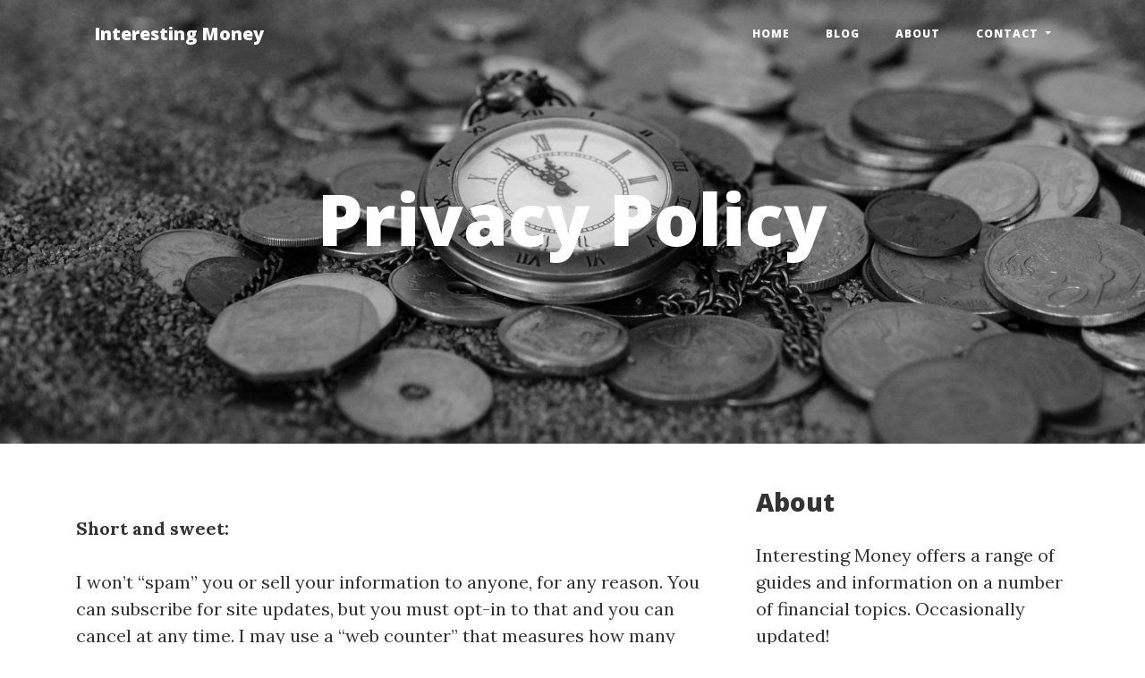

--- FILE ---
content_type: text/html; charset=utf-8
request_url: https://interestingmoney.com/contact/privacy-policy/
body_size: 3503
content:
<!DOCTYPE html>
<html  >

  <head>

    <meta charset="utf-8">
    <meta name="viewport" content="width=device-width, initial-scale=1, shrink-to-fit=no">

    <title>Privacy Policy &lt; Interesting Money</title>

    <!-- Bootstrap core CSS -->
    <link href="https://interestingmoney.com/theme/CleanBlogGh/vendor/bootstrap/css/bootstrap.min.css" rel="stylesheet">

    <!-- Custom fonts for this template -->
    <link href="https://interestingmoney.com/theme/CleanBlogGh/vendor/font-awesome/css/font-awesome.min.css" rel="stylesheet" type="text/css">
    <link href='https://fonts.googleapis.com/css?family=Lora:400,700,400italic,700italic' rel='stylesheet' type='text/css'>
    <link href='https://fonts.googleapis.com/css?family=Open+Sans:300italic,400italic,600italic,700italic,800italic,400,300,600,700,800' rel='stylesheet' type='text/css'>

    <!-- Custom styles for this template -->
    <link href="https://interestingmoney.com/theme/CleanBlogGh/css/clean-blog.min.css?v=1-5" rel="stylesheet">
    <!-- <link href="https://interestingmoney.com/theme/CleanBlogGh/css/clean-blog.css?v=1-4" rel="stylesheet"> -->

    <link rel="canonical" href="https://interestingmoney.com/contact/privacy-policy/" />

    
  </head>
  <body id="privacy-policy" >

    <!-- Navigation -->
    <nav class="navbar navbar-expand-lg navbar-light fixed-top" id="mainNav">
      <div class="container">
        <a class="navbar-brand" href="https://interestingmoney.com/">Interesting Money</a>
        <button class="navbar-toggler navbar-toggler-right" type="button" data-toggle="collapse" data-target="#navbarResponsive" aria-controls="navbarResponsive" aria-expanded="false" aria-label="Toggle navigation">
          Menu
          <i class="fa fa-bars"></i>
        </button>
        <div class="collapse navbar-collapse" id="navbarResponsive">
          <ul class="navbar-nav ml-auto">
            <li class="nav-item"><a class="nav-link " href="https://interestingmoney.com/" title="Interesting Money">Home</a></li>
<li class="nav-item"><a class="nav-link " href="https://interestingmoney.com/blog/" title="Blog">Blog</a></li>
<li class="nav-item"><a class="nav-link " href="https://interestingmoney.com/about/" title="About">About</a></li>
<li class="nav-item dropdown">
	  <a href="#" class="nav-link dropdown-toggle " data-toggle="dropdown" role="button" aria-haspopup="true" aria-expanded="false" title="Contact">Contact <span class="caret"></span></a>
	  <ul class="dropdown-menu"><li><a class="" href="https://interestingmoney.com/contact/" title="Contact">Contact</a></li><li role="separator" class="divider"></li><li><a class="" href="https://interestingmoney.com/contact/subscribe/" title="Subscribe">Subscribe</a></li><li><a class=" current active " href="https://interestingmoney.com/contact/privacy-policy/" title="Privacy Policy">Privacy Policy</a></li>
	  </ul>
	</li>                                  </ul>
        </div>
      </div>
    </nav>

    <!-- Page Header -->

    <header class="masthead" style="background-image: url('https://interestingmoney.com/data/uploads/coins-time.jpeg?>">
      <div class="container">
        <div class="row">
          <div class="col-lg-8 col-md-10 mx-auto">
            <div class="site-heading">
              <h1>Privacy Policy</h1>
                          </div>
          </div>
        </div>
      </div>
    </header>

    
    <!-- Main Content -->
    <div class="container">
      <div class="row">
        <div class="col-lg-8 col-md-10 ">
          <p><strong>Short and sweet:</strong></p>

<p>I won’t “spam” you or sell your information to anyone, for any reason. You can subscribe for site updates, but you must opt-in to that and you can cancel at any time. I may use a “web counter” that measures how many people visit my site, but it does not record any personally-identifiable information.</p>

<p><strong>Longer Version:</strong></p>

<p>InterestingMoney.com Privacy Policy:</p>

<p>This site respects privacy of Internet Users and does not collect personally identifying information without the Internet User’s permission.</p>

<p>Collection of Data –<br />
	This site does not collect identity or contact information from Internet Users to this website. This site may however, collect non-personally identifiable information, for example, browser type, operating system, domain name, time spent on the web site, or referring link. This is done via a “counter” by software such as Google Analytics or Piwik.</p>

<p>This site does not sell or rent personally identifying information. This site does not disclose personally identifying information to anyone that is not authorized to do so. This site uses anonymous user data to create and report the browsing, purchasing and/or lead form completion activities of anonymous users.</p>

<p>This site reserves the right to release information on Internet Users if compelled to do so by proper judicial or governmental authorities. Disclosure shall be limited to only to those we are compelled to disclose to. At present, all information processing occurs in the United States.</p>

<p>Collection of Information by Third-Party Sites –<br />
	This site contains links to other Internet websites and has no control or authority over the information submitted/collected by these third party website(s). Please refer to the respective Privacy Policy of the individual third party website(s).</p>

<p>Use and Disclosure of Data</p>

<p>Spam –<br />
	This site does not intentionally send unsolicited e-mail messages that could legitimately be construed as spam.</p>

<p>COPPA –<br />
	This site complies with the Children’s Online Privacy Protection Act of 1998. This site is not specifically directed to children under 18. If this site has been informed or unintentionally collected or received information from a child under 18, we will immediately delete such information from our databases. This site shall not knowingly distribute any personally identifiable information erroneously collected from children under 18.</p>

<p>Policy Changes –<br />
	With or without prior notification, we may find it necessary or be legally obligated to update this Privacy Policy from time to time. All changes will be posted at this site. Except as otherwise required by law, modifications to this Privacy Policy will not affect the privacy of data collected by us prior to the effective date of the policy change.</p>
       <!--    28th December -->
        </div>
                  <div class="col-lg-4 col-md-2">
            <h3>About</h3>
<p>Interesting Money offers a range of guides and information on a number of financial topics. Occasionally updated!</p>

<hr />

  <form id="search" action="https://interestingmoney.com/blog/" method="post">
    <input type="text" class="text" name="keywords" value=""  /><!--[if IE]><input type="text" style="display: none;" disabled="disabled" size="20" value="Ignore field. IE bug fix"
    /><![endif]--><input type="submit" class="submit" name="search" value="Search" />
  </form>
  
<hr />

<h3>Recent Posts</h3>
<ul class="nm_recent">
  <li><a href="https://interestingmoney.com/blog/post/revealed-the-im-familys-2014-spending-and-income">Revealed! The IM Family’s 2014 Spending and Income</a></li>
  <li><a href="https://interestingmoney.com/blog/post/revealed-the-im-familys-2013-spending-and-income">Revealed! The IM Family’s 2013 Spending and Income</a></li>
  <li><a href="https://interestingmoney.com/blog/post/a-household-alcoholic-reformation">A Household Alcoholic Reformation</a></li>
  <li><a href="https://interestingmoney.com/blog/post/get-your-financial-house-in-order-with-the-interestingmoney-finance-tracker">Get Your Financial House in Order with the InterestingMoney Finance Tracker</a></li>
  <li><a href="https://interestingmoney.com/blog/post/6-month-baby-update-n-a-quick-note-on-challenges-and-costs">6-Month Baby Update – A Quick Note on Challenges and Costs</a></li>
</ul>

<hr />

<p align="center">
<!-- Adsense square -->
<script async src="//pagead2.googlesyndication.com/pagead/js/adsbygoogle.js"></script>
<!-- InterestingMoney - 200x200 (blue) -->
<ins class="adsbygoogle"
     style="display:inline-block;width:200px;height:200px"
     data-ad-client="ca-pub-7820271852006835"
     data-ad-slot="2932780475"></ins>
<script>
(adsbygoogle = window.adsbygoogle || []).push({});
</script>
<!-- End Adsense -->
</p>

<hr />

<h3>Tags</h3>
<ul class="nm_tag_list">
  <li><a href="https://interestingmoney.com/blog/tag/Banking">Banking</a></li>
  <li><a href="https://interestingmoney.com/blog/tag/Bankrupt%20Man">Bankrupt Man</a></li>
  <li><a href="https://interestingmoney.com/blog/tag/Credit%20Cards">Credit Cards</a></li>
  <li><a href="https://interestingmoney.com/blog/tag/Education">Education</a></li>
  <li><a href="https://interestingmoney.com/blog/tag/Family">Family</a></li>
  <li><a href="https://interestingmoney.com/blog/tag/Finance%20Tracker">Finance Tracker</a></li>
  <li><a href="https://interestingmoney.com/blog/tag/Frugal%20Living">Frugal Living</a></li>
  <li><a href="https://interestingmoney.com/blog/tag/Goals">Goals</a></li>
  <li><a href="https://interestingmoney.com/blog/tag/Humor">Humor</a></li>
  <li><a href="https://interestingmoney.com/blog/tag/Investing">Investing</a></li>
  <li><a href="https://interestingmoney.com/blog/tag/Retirement">Retirement</a></li>
  <li><a href="https://interestingmoney.com/blog/tag/Software">Software</a></li>
  <li><a href="https://interestingmoney.com/blog/tag/Travel">Travel</a></li>
</ul>
          </div>
              </div>
    </div>

    <hr>

    <!-- Footer -->
    <footer>
      <div class="container">
        <div class="row">
          <div class="col-lg-8 col-md-10 mx-auto">
                        <ul class="list-inline text-center">
              <!-- Email =================================== -->
                            <!-- Facebook =================================== -->
                            <!-- Twitter =================================== -->
                            <!-- Instagram =================================== -->
                          </ul>
            <p class="copyright text-muted">Copyright &copy; Interesting Money 2026</p>
          </div>
        </div>
      </div>
    </footer>

    <!-- Bootstrap core JavaScript -->
    <script src="https://interestingmoney.com/theme/CleanBlogGh/vendor/jquery/jquery.min.js"></script>
    <script src="https://interestingmoney.com/theme/CleanBlogGh/vendor/popper/popper.min.js"></script>
    <script src="https://interestingmoney.com/theme/CleanBlogGh/vendor/bootstrap/js/bootstrap.min.js"></script>

    <!-- Custom scripts for this template -->
    <script src="https://interestingmoney.com/theme/CleanBlogGh/js/clean-blog.min.js?v=1-5"></script>
    <!-- <script src="https://interestingmoney.com/theme/CleanBlogGh/js/clean-blog.js"></script> -->

    
  </body>

</html>


--- FILE ---
content_type: text/html; charset=utf-8
request_url: https://www.google.com/recaptcha/api2/aframe
body_size: 267
content:
<!DOCTYPE HTML><html><head><meta http-equiv="content-type" content="text/html; charset=UTF-8"></head><body><script nonce="8FB0l9g8lErbeGkckPIBEA">/** Anti-fraud and anti-abuse applications only. See google.com/recaptcha */ try{var clients={'sodar':'https://pagead2.googlesyndication.com/pagead/sodar?'};window.addEventListener("message",function(a){try{if(a.source===window.parent){var b=JSON.parse(a.data);var c=clients[b['id']];if(c){var d=document.createElement('img');d.src=c+b['params']+'&rc='+(localStorage.getItem("rc::a")?sessionStorage.getItem("rc::b"):"");window.document.body.appendChild(d);sessionStorage.setItem("rc::e",parseInt(sessionStorage.getItem("rc::e")||0)+1);localStorage.setItem("rc::h",'1769210659920');}}}catch(b){}});window.parent.postMessage("_grecaptcha_ready", "*");}catch(b){}</script></body></html>

--- FILE ---
content_type: text/css
request_url: https://interestingmoney.com/theme/CleanBlogGh/css/clean-blog.min.css?v=1-5
body_size: 2056
content:
/*!
 * Start Bootstrap - Clean Blog v4.0.0-beta (https://startbootstrap.com/template-overviews/clean-blog)
 * Copyright 2013-2017 Start Bootstrap
 * Licensed under MIT (https://github.com/BlackrockDigital/startbootstrap-clean-blog/blob/master/LICENSE)
 */a,body{color:#333}.caption,footer .copyright,header.masthead .page-heading,header.masthead .site-heading{text-align:center}body{font-size:20px;font-family:Lora,'Times New Roman',serif;-webkit-tap-highlight-color:#0085A1}#mainNav,h1,h2,h3,h4,h5,h6,header.masthead .page-heading .subheading,header.masthead .post-heading .subheading,header.masthead .site-heading .subheading{font-family:'Open Sans','Helvetica Neue',Helvetica,Arial,sans-serif}p{line-height:1.5;margin:30px 0}p a{text-decoration:underline}h1,h2,h3,h4,h5,h6{font-weight:800}a{-webkit-transition:all .2s;-moz-transition:all .2s;transition:all .2s}a:focus,a:hover{color:#0085A1}a img:focus,a img:hover{cursor:zoom-in}blockquote{font-style:italic;color:#777}.section-heading{font-size:36px;font-weight:700;margin-top:60px}.caption{font-size:14px;font-style:italic;display:block;margin:0;padding:10px;border-bottom-right-radius:5px;border-bottom-left-radius:5px}::-moz-selection{color:#fff;background:#0085A1;text-shadow:none}::selection{color:#fff;background:#0085A1;text-shadow:none}img::selection{color:#fff;background:0 0}img::-moz-selection{color:#fff;background:0 0}#mainNav .navbar-brand,#mainNav .navbar-toggler{color:#777;font-weight:800}#mainNav{position:absolute;border-bottom:1px solid #eee;background-color:#fff}#mainNav .navbar-toggler{font-size:12px;padding:13px;text-transform:uppercase}#mainNav .navbar-nav>li.nav-item>a{font-size:12px;font-weight:800;letter-spacing:1px;text-transform:uppercase}@media only screen and (min-width:992px){#mainNav{border-bottom:1px solid transparent;background:0 0;-webkit-transition:background-color .2s;-moz-transition:background-color .2s;transition:background-color .2s;-webkit-transform:translate3d(0,0,0);-moz-transform:translate3d(0,0,0);-ms-transform:translate3d(0,0,0);-o-transform:translate3d(0,0,0);transform:translate3d(0,0,0);-webkit-backface-visibility:hidden}#mainNav .navbar-brand{padding:15px 20px;color:#fff}#mainNav .navbar-brand:focus,#mainNav .navbar-brand:hover{color:rgba(255,255,255,.8)}#mainNav .navbar-nav>li.nav-item>a{padding:15px 20px;color:#fff}#mainNav .navbar-nav>li.nav-item>a:focus,#mainNav .navbar-nav>li.nav-item>a:hover{color:rgba(255,255,255,.8)}#mainNav.is-fixed{position:fixed;top:-77px;-webkit-transition:-webkit-transform .2s;-moz-transition:-moz-transform .2s;transition:transform .2s;border-bottom:1px solid #fff;background-color:rgba(255,255,255,.9)}#mainNav.is-fixed .navbar-brand{color:#333}#mainNav.is-fixed .navbar-brand:focus,#mainNav.is-fixed .navbar-brand:hover{color:#0085A1}#mainNav.is-fixed .navbar-nav>li.nav-item>a{color:#333}#mainNav.is-fixed .navbar-nav>li.nav-item>a:focus,#mainNav.is-fixed .navbar-nav>li.nav-item>a:hover{color:#0085A1}#mainNav.is-visible{-webkit-transform:translate3d(0,100%,0);-moz-transform:translate3d(0,100%,0);-ms-transform:translate3d(0,100%,0);-o-transform:translate3d(0,100%,0);transform:translate3d(0,100%,0)}}header.masthead{margin-bottom:50px;background:center center no-repeat #777;-webkit-background-size:cover;-moz-background-size:cover;-o-background-size:cover;background-size:cover}header.masthead .page-heading,header.masthead .post-heading,header.masthead .site-heading{padding:200px 0 150px;color:#fff}header.masthead .page-heading h1,header.masthead .site-heading h1{font-size:50px;margin-top:0}header.masthead .page-heading .subheading,header.masthead .site-heading .subheading{font-size:24px;font-weight:300;line-height:1.1;display:block;margin:10px 0 0}@media only screen and (min-width:768px){header.masthead .page-heading,header.masthead .post-heading,header.masthead .site-heading{padding:200px 0}header.masthead .page-heading h1,header.masthead .site-heading h1{font-size:80px}}header.masthead .post-heading h1{font-size:35px}header.masthead .post-heading .meta,header.masthead .post-heading .subheading{line-height:1.1;display:block}header.masthead .post-heading .subheading{font-size:24px;font-weight:600;margin:10px 0 30px}header.masthead .post-heading .meta{font-size:20px;font-weight:300;font-style:italic;font-family:Lora,'Times New Roman',serif}header.masthead .post-heading .meta a{color:#fff}@media only screen and (min-width:768px){header.masthead .post-heading h1{font-size:55px}header.masthead .post-heading .subheading{font-size:30px}}.post-preview>a{color:#333}.post-preview>a:focus,.post-preview>a:hover{text-decoration:none;color:#0085A1}.post-preview>a>.post-title{font-size:30px;margin-top:30px;margin-bottom:10px}.post-preview>a>.post-subtitle{font-weight:300;margin:0 0 10px}.btn,.navbar-nav .dropdown-menu>li>a{font-weight:800;letter-spacing:1px;text-transform:uppercase}.post-preview>.post-meta{font-size:18px;font-style:italic;margin-top:0;color:#777}.post-preview>.post-meta>a{text-decoration:none;color:#333}.post-preview>.post-meta>a:focus,.post-preview>.post-meta>a:hover{text-decoration:underline;color:#0085A1}@media only screen and (min-width:768px){.post-preview>a>.post-title{font-size:36px}}.floating-label-form-group{font-size:14px;position:relative;margin-bottom:0;padding-bottom:.5em;border-bottom:1px solid #eee}.floating-label-form-group input,.floating-label-form-group textarea{font-size:1.5em;position:relative;z-index:1;padding:0;resize:none;border:none;border-radius:0;background:0 0;box-shadow:none!important;font-family:Lora,'Times New Roman',serif}.floating-label-form-group input::-webkit-input-placeholder,.floating-label-form-group textarea::-webkit-input-placeholder{color:#777;font-family:Lora,'Times New Roman',serif}.floating-label-form-group label{font-size:.85em;line-height:1.764705882em;position:relative;z-index:0;top:2em;display:block;margin:0;-webkit-transition:top .3s ease,opacity .3s ease;-moz-transition:top .3s ease,opacity .3s ease;-ms-transition:top .3s ease,opacity .3s ease;transition:top .3s ease,opacity .3s ease;vertical-align:middle;vertical-align:baseline;opacity:0}.floating-label-form-group .help-block{margin:15px 0}.floating-label-form-group-with-value label{top:0;opacity:1}.floating-label-form-group-with-focus label{color:#0085A1}form .form-group:first-child .floating-label-form-group{border-top:1px solid #eee}footer{padding:50px 0 65px}footer .list-inline{margin:0;padding:0}footer .copyright{font-size:14px;margin-bottom:0}.btn{font-size:14px;padding:15px 25px;border-radius:0;font-family:'Open Sans','Helvetica Neue',Helvetica,Arial,sans-serif}.btn-primary{color:#fff;border-color:#0085A1;background-color:#0085A1}.btn-primary.focus,.btn-primary:focus{color:#fff;border-color:#001c22;background-color:#005b6e}.btn-primary.active,.btn-primary:active,.btn-primary:hover,.open>.btn-primary.dropdown-toggle{color:#fff;border-color:#005264;background-color:#005b6e}.btn-primary.active.focus,.btn-primary.active:focus,.btn-primary.active:hover,.btn-primary:active.focus,.btn-primary:active:focus,.btn-primary:active:hover,.open>.btn-primary.dropdown-toggle.focus,.open>.btn-primary.dropdown-toggle:focus,.open>.btn-primary.dropdown-toggle:hover{color:#fff;border-color:#001c22;background-color:#003d4a}.btn-primary.active,.btn-primary:active,.open>.btn-primary.dropdown-toggle{background-image:none}.btn-primary.disabled.focus,.btn-primary.disabled:focus,.btn-primary.disabled:hover,.btn-primary[disabled].focus,.btn-primary[disabled]:focus,.btn-primary[disabled]:hover,fieldset[disabled] .btn-primary.focus,fieldset[disabled] .btn-primary:focus,fieldset[disabled] .btn-primary:hover{border-color:#0085A1;background-color:#0085A1}.btn-primary .badge{color:#0085A1;background-color:#fff}.btn-lg{font-size:16px;padding:25px 35px}.btn-default:focus,.btn-default:hover{color:#fff;border:1px solid #0085A1;background-color:#0085A1}@media (min-width:992px){.navbar-nav li.dropdown:hover>ul.dropdown-menu{display:block}}@media (max-width:992px){#mainNav.is-fixed.is-visible{position:fixed;opacity:.95}}.navbar-nav .nav-item a{display:block}.navbar-nav .dropdown-menu .divider{height:1px;margin:9px 0;overflow:hidden;background-color:#bbb}.navbar-nav .dropdown-menu{margin-top:0;background-color:rgba(255,255,255,.85);border-radius:0}.navbar-nav .dropdown-menu>li>a{display:block;padding:3px 20px;clear:both;line-height:1.42857143;color:#333;white-space:nowrap;font-size:12px}

--- FILE ---
content_type: text/javascript
request_url: https://interestingmoney.com/theme/CleanBlogGh/js/clean-blog.min.js?v=1-5
body_size: 346
content:
!function(i){"use strict";i("body").on("input propertychange",".floating-label-form-group",function(o){i(this).toggleClass("floating-label-form-group-with-value",!!i(o.target).val())}).on("focus",".floating-label-form-group",function(){i(this).addClass("floating-label-form-group-with-focus")}).on("blur",".floating-label-form-group",function(){i(this).removeClass("floating-label-form-group-with-focus")});if(i(window).width()>1){var o=i("#mainNav").height();i(window).on("scroll",{previousTop:0},function(){var s=i(window).scrollTop();s<this.previousTop?s>0&&i("#mainNav").hasClass("is-fixed")?i("#mainNav").addClass("is-visible"):i("#mainNav").removeClass("is-visible is-fixed"):s>this.previousTop&&(i("#mainNav").removeClass("is-visible"),s>o&&!i("#mainNav").hasClass("is-fixed")&&i("#mainNav").addClass("is-fixed")),this.previousTop=s})}}(jQuery);